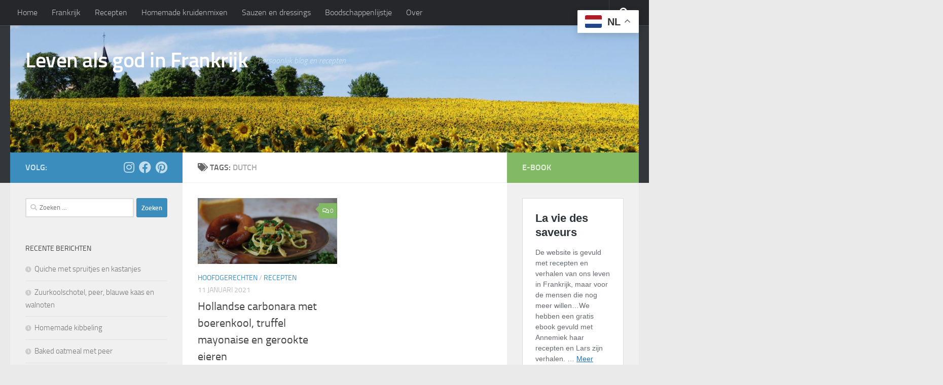

--- FILE ---
content_type: text/html; charset=UTF-8
request_url: https://levenalsgodinfrankrijk.eu/tag/dutch/
body_size: 23807
content:
<!DOCTYPE html>
<html class="no-js" lang="nl-NL">
<head>
  <meta charset="UTF-8">
  <meta name="viewport" content="width=device-width, initial-scale=1.0">
  <link rel="profile" href="https://gmpg.org/xfn/11" />
  <link rel="pingback" href="https://levenalsgodinfrankrijk.eu/xmlrpc.php">

  <meta name='robots' content='index, follow, max-image-preview:large, max-snippet:-1, max-video-preview:-1' />
<script>document.documentElement.className = document.documentElement.className.replace("no-js","js");</script>

	<!-- This site is optimized with the Yoast SEO plugin v26.8 - https://yoast.com/product/yoast-seo-wordpress/ -->
	<title>dutch Archieven - Leven als god in Frankrijk</title>
	<link rel="canonical" href="https://levenalsgodinfrankrijk.eu/tag/dutch/" />
	<meta property="og:locale" content="nl_NL" />
	<meta property="og:type" content="article" />
	<meta property="og:title" content="dutch Archieven - Leven als god in Frankrijk" />
	<meta property="og:url" content="https://levenalsgodinfrankrijk.eu/tag/dutch/" />
	<meta property="og:site_name" content="Leven als god in Frankrijk" />
	<meta name="twitter:card" content="summary_large_image" />
	<script type="application/ld+json" class="yoast-schema-graph">{"@context":"https://schema.org","@graph":[{"@type":"CollectionPage","@id":"https://levenalsgodinfrankrijk.eu/tag/dutch/","url":"https://levenalsgodinfrankrijk.eu/tag/dutch/","name":"dutch Archieven - Leven als god in Frankrijk","isPartOf":{"@id":"https://levenalsgodinfrankrijk.eu/#website"},"primaryImageOfPage":{"@id":"https://levenalsgodinfrankrijk.eu/tag/dutch/#primaryimage"},"image":{"@id":"https://levenalsgodinfrankrijk.eu/tag/dutch/#primaryimage"},"thumbnailUrl":"https://levenalsgodinfrankrijk.eu/wp-content/uploads/2021/01/Hollandse-carbonara-met-boerenkool-truffel-mayonaise-en-gerookte-eieren-scaled.jpg","breadcrumb":{"@id":"https://levenalsgodinfrankrijk.eu/tag/dutch/#breadcrumb"},"inLanguage":"nl-NL"},{"@type":"ImageObject","inLanguage":"nl-NL","@id":"https://levenalsgodinfrankrijk.eu/tag/dutch/#primaryimage","url":"https://levenalsgodinfrankrijk.eu/wp-content/uploads/2021/01/Hollandse-carbonara-met-boerenkool-truffel-mayonaise-en-gerookte-eieren-scaled.jpg","contentUrl":"https://levenalsgodinfrankrijk.eu/wp-content/uploads/2021/01/Hollandse-carbonara-met-boerenkool-truffel-mayonaise-en-gerookte-eieren-scaled.jpg","width":2560,"height":1696},{"@type":"BreadcrumbList","@id":"https://levenalsgodinfrankrijk.eu/tag/dutch/#breadcrumb","itemListElement":[{"@type":"ListItem","position":1,"name":"Home","item":"https://levenalsgodinfrankrijk.eu/"},{"@type":"ListItem","position":2,"name":"dutch"}]},{"@type":"WebSite","@id":"https://levenalsgodinfrankrijk.eu/#website","url":"https://levenalsgodinfrankrijk.eu/","name":"Leven als god in Frankrijk","description":"persoonlijk blog en recepten","publisher":{"@id":"https://levenalsgodinfrankrijk.eu/#/schema/person/9f8dbe3a3a4ebf5c9d66408aaee9f3b0"},"potentialAction":[{"@type":"SearchAction","target":{"@type":"EntryPoint","urlTemplate":"https://levenalsgodinfrankrijk.eu/?s={search_term_string}"},"query-input":{"@type":"PropertyValueSpecification","valueRequired":true,"valueName":"search_term_string"}}],"inLanguage":"nl-NL"},{"@type":["Person","Organization"],"@id":"https://levenalsgodinfrankrijk.eu/#/schema/person/9f8dbe3a3a4ebf5c9d66408aaee9f3b0","name":"Annemiek","image":{"@type":"ImageObject","inLanguage":"nl-NL","@id":"https://levenalsgodinfrankrijk.eu/#/schema/person/image/","url":"https://secure.gravatar.com/avatar/7bbf40325c5e0866e5d657babc2227254709a99e253aedd06ff7d48cbe82e067?s=96&d=mm&r=g","contentUrl":"https://secure.gravatar.com/avatar/7bbf40325c5e0866e5d657babc2227254709a99e253aedd06ff7d48cbe82e067?s=96&d=mm&r=g","caption":"Annemiek"},"logo":{"@id":"https://levenalsgodinfrankrijk.eu/#/schema/person/image/"},"sameAs":["https://www.instagram.com/levenalsgodinfrankrijk/"]}]}</script>
	<!-- / Yoast SEO plugin. -->


<link rel='dns-prefetch' href='//stats.wp.com' />
<link rel="alternate" type="application/rss+xml" title="Leven als god in Frankrijk &raquo; feed" href="https://levenalsgodinfrankrijk.eu/feed/" />
<link rel="alternate" type="application/rss+xml" title="Leven als god in Frankrijk &raquo; reacties feed" href="https://levenalsgodinfrankrijk.eu/comments/feed/" />
<link rel="alternate" type="application/rss+xml" title="Leven als god in Frankrijk &raquo; dutch tag feed" href="https://levenalsgodinfrankrijk.eu/tag/dutch/feed/" />
<script>(()=>{"use strict";const e=[400,500,600,700,800,900],t=e=>`wprm-min-${e}`,n=e=>`wprm-max-${e}`,s=new Set,o="ResizeObserver"in window,r=o?new ResizeObserver((e=>{for(const t of e)c(t.target)})):null,i=.5/(window.devicePixelRatio||1);function c(s){const o=s.getBoundingClientRect().width||0;for(let r=0;r<e.length;r++){const c=e[r],a=o<=c+i;o>c+i?s.classList.add(t(c)):s.classList.remove(t(c)),a?s.classList.add(n(c)):s.classList.remove(n(c))}}function a(e){s.has(e)||(s.add(e),r&&r.observe(e),c(e))}!function(e=document){e.querySelectorAll(".wprm-recipe").forEach(a)}();if(new MutationObserver((e=>{for(const t of e)for(const e of t.addedNodes)e instanceof Element&&(e.matches?.(".wprm-recipe")&&a(e),e.querySelectorAll?.(".wprm-recipe").forEach(a))})).observe(document.documentElement,{childList:!0,subtree:!0}),!o){let e=0;addEventListener("resize",(()=>{e&&cancelAnimationFrame(e),e=requestAnimationFrame((()=>s.forEach(c)))}),{passive:!0})}})();</script>		<!-- This site uses the Google Analytics by ExactMetrics plugin v8.11.1 - Using Analytics tracking - https://www.exactmetrics.com/ -->
							<script src="//www.googletagmanager.com/gtag/js?id=G-J7W0BTP935"  data-cfasync="false" data-wpfc-render="false" async></script>
			<script data-cfasync="false" data-wpfc-render="false">
				var em_version = '8.11.1';
				var em_track_user = true;
				var em_no_track_reason = '';
								var ExactMetricsDefaultLocations = {"page_location":"https:\/\/levenalsgodinfrankrijk.eu\/tag\/dutch\/"};
								if ( typeof ExactMetricsPrivacyGuardFilter === 'function' ) {
					var ExactMetricsLocations = (typeof ExactMetricsExcludeQuery === 'object') ? ExactMetricsPrivacyGuardFilter( ExactMetricsExcludeQuery ) : ExactMetricsPrivacyGuardFilter( ExactMetricsDefaultLocations );
				} else {
					var ExactMetricsLocations = (typeof ExactMetricsExcludeQuery === 'object') ? ExactMetricsExcludeQuery : ExactMetricsDefaultLocations;
				}

								var disableStrs = [
										'ga-disable-G-J7W0BTP935',
									];

				/* Function to detect opted out users */
				function __gtagTrackerIsOptedOut() {
					for (var index = 0; index < disableStrs.length; index++) {
						if (document.cookie.indexOf(disableStrs[index] + '=true') > -1) {
							return true;
						}
					}

					return false;
				}

				/* Disable tracking if the opt-out cookie exists. */
				if (__gtagTrackerIsOptedOut()) {
					for (var index = 0; index < disableStrs.length; index++) {
						window[disableStrs[index]] = true;
					}
				}

				/* Opt-out function */
				function __gtagTrackerOptout() {
					for (var index = 0; index < disableStrs.length; index++) {
						document.cookie = disableStrs[index] + '=true; expires=Thu, 31 Dec 2099 23:59:59 UTC; path=/';
						window[disableStrs[index]] = true;
					}
				}

				if ('undefined' === typeof gaOptout) {
					function gaOptout() {
						__gtagTrackerOptout();
					}
				}
								window.dataLayer = window.dataLayer || [];

				window.ExactMetricsDualTracker = {
					helpers: {},
					trackers: {},
				};
				if (em_track_user) {
					function __gtagDataLayer() {
						dataLayer.push(arguments);
					}

					function __gtagTracker(type, name, parameters) {
						if (!parameters) {
							parameters = {};
						}

						if (parameters.send_to) {
							__gtagDataLayer.apply(null, arguments);
							return;
						}

						if (type === 'event') {
														parameters.send_to = exactmetrics_frontend.v4_id;
							var hookName = name;
							if (typeof parameters['event_category'] !== 'undefined') {
								hookName = parameters['event_category'] + ':' + name;
							}

							if (typeof ExactMetricsDualTracker.trackers[hookName] !== 'undefined') {
								ExactMetricsDualTracker.trackers[hookName](parameters);
							} else {
								__gtagDataLayer('event', name, parameters);
							}
							
						} else {
							__gtagDataLayer.apply(null, arguments);
						}
					}

					__gtagTracker('js', new Date());
					__gtagTracker('set', {
						'developer_id.dNDMyYj': true,
											});
					if ( ExactMetricsLocations.page_location ) {
						__gtagTracker('set', ExactMetricsLocations);
					}
										__gtagTracker('config', 'G-J7W0BTP935', {"forceSSL":"true","link_attribution":"true"} );
										window.gtag = __gtagTracker;										(function () {
						/* https://developers.google.com/analytics/devguides/collection/analyticsjs/ */
						/* ga and __gaTracker compatibility shim. */
						var noopfn = function () {
							return null;
						};
						var newtracker = function () {
							return new Tracker();
						};
						var Tracker = function () {
							return null;
						};
						var p = Tracker.prototype;
						p.get = noopfn;
						p.set = noopfn;
						p.send = function () {
							var args = Array.prototype.slice.call(arguments);
							args.unshift('send');
							__gaTracker.apply(null, args);
						};
						var __gaTracker = function () {
							var len = arguments.length;
							if (len === 0) {
								return;
							}
							var f = arguments[len - 1];
							if (typeof f !== 'object' || f === null || typeof f.hitCallback !== 'function') {
								if ('send' === arguments[0]) {
									var hitConverted, hitObject = false, action;
									if ('event' === arguments[1]) {
										if ('undefined' !== typeof arguments[3]) {
											hitObject = {
												'eventAction': arguments[3],
												'eventCategory': arguments[2],
												'eventLabel': arguments[4],
												'value': arguments[5] ? arguments[5] : 1,
											}
										}
									}
									if ('pageview' === arguments[1]) {
										if ('undefined' !== typeof arguments[2]) {
											hitObject = {
												'eventAction': 'page_view',
												'page_path': arguments[2],
											}
										}
									}
									if (typeof arguments[2] === 'object') {
										hitObject = arguments[2];
									}
									if (typeof arguments[5] === 'object') {
										Object.assign(hitObject, arguments[5]);
									}
									if ('undefined' !== typeof arguments[1].hitType) {
										hitObject = arguments[1];
										if ('pageview' === hitObject.hitType) {
											hitObject.eventAction = 'page_view';
										}
									}
									if (hitObject) {
										action = 'timing' === arguments[1].hitType ? 'timing_complete' : hitObject.eventAction;
										hitConverted = mapArgs(hitObject);
										__gtagTracker('event', action, hitConverted);
									}
								}
								return;
							}

							function mapArgs(args) {
								var arg, hit = {};
								var gaMap = {
									'eventCategory': 'event_category',
									'eventAction': 'event_action',
									'eventLabel': 'event_label',
									'eventValue': 'event_value',
									'nonInteraction': 'non_interaction',
									'timingCategory': 'event_category',
									'timingVar': 'name',
									'timingValue': 'value',
									'timingLabel': 'event_label',
									'page': 'page_path',
									'location': 'page_location',
									'title': 'page_title',
									'referrer' : 'page_referrer',
								};
								for (arg in args) {
																		if (!(!args.hasOwnProperty(arg) || !gaMap.hasOwnProperty(arg))) {
										hit[gaMap[arg]] = args[arg];
									} else {
										hit[arg] = args[arg];
									}
								}
								return hit;
							}

							try {
								f.hitCallback();
							} catch (ex) {
							}
						};
						__gaTracker.create = newtracker;
						__gaTracker.getByName = newtracker;
						__gaTracker.getAll = function () {
							return [];
						};
						__gaTracker.remove = noopfn;
						__gaTracker.loaded = true;
						window['__gaTracker'] = __gaTracker;
					})();
									} else {
										console.log("");
					(function () {
						function __gtagTracker() {
							return null;
						}

						window['__gtagTracker'] = __gtagTracker;
						window['gtag'] = __gtagTracker;
					})();
									}
			</script>
							<!-- / Google Analytics by ExactMetrics -->
		<style id='wp-img-auto-sizes-contain-inline-css'>
img:is([sizes=auto i],[sizes^="auto," i]){contain-intrinsic-size:3000px 1500px}
/*# sourceURL=wp-img-auto-sizes-contain-inline-css */
</style>

<link rel='stylesheet' id='wprm-public-css' href='https://levenalsgodinfrankrijk.eu/wp-content/plugins/wp-recipe-maker/dist/public-modern.css?ver=10.3.2' media='all' />
<style id='wp-emoji-styles-inline-css'>

	img.wp-smiley, img.emoji {
		display: inline !important;
		border: none !important;
		box-shadow: none !important;
		height: 1em !important;
		width: 1em !important;
		margin: 0 0.07em !important;
		vertical-align: -0.1em !important;
		background: none !important;
		padding: 0 !important;
	}
/*# sourceURL=wp-emoji-styles-inline-css */
</style>
<link rel='stylesheet' id='wp-block-library-css' href='https://levenalsgodinfrankrijk.eu/wp-includes/css/dist/block-library/style.min.css?ver=6.9' media='all' />
<style id='wp-block-heading-inline-css'>
h1:where(.wp-block-heading).has-background,h2:where(.wp-block-heading).has-background,h3:where(.wp-block-heading).has-background,h4:where(.wp-block-heading).has-background,h5:where(.wp-block-heading).has-background,h6:where(.wp-block-heading).has-background{padding:1.25em 2.375em}h1.has-text-align-left[style*=writing-mode]:where([style*=vertical-lr]),h1.has-text-align-right[style*=writing-mode]:where([style*=vertical-rl]),h2.has-text-align-left[style*=writing-mode]:where([style*=vertical-lr]),h2.has-text-align-right[style*=writing-mode]:where([style*=vertical-rl]),h3.has-text-align-left[style*=writing-mode]:where([style*=vertical-lr]),h3.has-text-align-right[style*=writing-mode]:where([style*=vertical-rl]),h4.has-text-align-left[style*=writing-mode]:where([style*=vertical-lr]),h4.has-text-align-right[style*=writing-mode]:where([style*=vertical-rl]),h5.has-text-align-left[style*=writing-mode]:where([style*=vertical-lr]),h5.has-text-align-right[style*=writing-mode]:where([style*=vertical-rl]),h6.has-text-align-left[style*=writing-mode]:where([style*=vertical-lr]),h6.has-text-align-right[style*=writing-mode]:where([style*=vertical-rl]){rotate:180deg}
/*# sourceURL=https://levenalsgodinfrankrijk.eu/wp-includes/blocks/heading/style.min.css */
</style>
<style id='wp-block-image-inline-css'>
.wp-block-image>a,.wp-block-image>figure>a{display:inline-block}.wp-block-image img{box-sizing:border-box;height:auto;max-width:100%;vertical-align:bottom}@media not (prefers-reduced-motion){.wp-block-image img.hide{visibility:hidden}.wp-block-image img.show{animation:show-content-image .4s}}.wp-block-image[style*=border-radius] img,.wp-block-image[style*=border-radius]>a{border-radius:inherit}.wp-block-image.has-custom-border img{box-sizing:border-box}.wp-block-image.aligncenter{text-align:center}.wp-block-image.alignfull>a,.wp-block-image.alignwide>a{width:100%}.wp-block-image.alignfull img,.wp-block-image.alignwide img{height:auto;width:100%}.wp-block-image .aligncenter,.wp-block-image .alignleft,.wp-block-image .alignright,.wp-block-image.aligncenter,.wp-block-image.alignleft,.wp-block-image.alignright{display:table}.wp-block-image .aligncenter>figcaption,.wp-block-image .alignleft>figcaption,.wp-block-image .alignright>figcaption,.wp-block-image.aligncenter>figcaption,.wp-block-image.alignleft>figcaption,.wp-block-image.alignright>figcaption{caption-side:bottom;display:table-caption}.wp-block-image .alignleft{float:left;margin:.5em 1em .5em 0}.wp-block-image .alignright{float:right;margin:.5em 0 .5em 1em}.wp-block-image .aligncenter{margin-left:auto;margin-right:auto}.wp-block-image :where(figcaption){margin-bottom:1em;margin-top:.5em}.wp-block-image.is-style-circle-mask img{border-radius:9999px}@supports ((-webkit-mask-image:none) or (mask-image:none)) or (-webkit-mask-image:none){.wp-block-image.is-style-circle-mask img{border-radius:0;-webkit-mask-image:url('data:image/svg+xml;utf8,<svg viewBox="0 0 100 100" xmlns="http://www.w3.org/2000/svg"><circle cx="50" cy="50" r="50"/></svg>');mask-image:url('data:image/svg+xml;utf8,<svg viewBox="0 0 100 100" xmlns="http://www.w3.org/2000/svg"><circle cx="50" cy="50" r="50"/></svg>');mask-mode:alpha;-webkit-mask-position:center;mask-position:center;-webkit-mask-repeat:no-repeat;mask-repeat:no-repeat;-webkit-mask-size:contain;mask-size:contain}}:root :where(.wp-block-image.is-style-rounded img,.wp-block-image .is-style-rounded img){border-radius:9999px}.wp-block-image figure{margin:0}.wp-lightbox-container{display:flex;flex-direction:column;position:relative}.wp-lightbox-container img{cursor:zoom-in}.wp-lightbox-container img:hover+button{opacity:1}.wp-lightbox-container button{align-items:center;backdrop-filter:blur(16px) saturate(180%);background-color:#5a5a5a40;border:none;border-radius:4px;cursor:zoom-in;display:flex;height:20px;justify-content:center;opacity:0;padding:0;position:absolute;right:16px;text-align:center;top:16px;width:20px;z-index:100}@media not (prefers-reduced-motion){.wp-lightbox-container button{transition:opacity .2s ease}}.wp-lightbox-container button:focus-visible{outline:3px auto #5a5a5a40;outline:3px auto -webkit-focus-ring-color;outline-offset:3px}.wp-lightbox-container button:hover{cursor:pointer;opacity:1}.wp-lightbox-container button:focus{opacity:1}.wp-lightbox-container button:focus,.wp-lightbox-container button:hover,.wp-lightbox-container button:not(:hover):not(:active):not(.has-background){background-color:#5a5a5a40;border:none}.wp-lightbox-overlay{box-sizing:border-box;cursor:zoom-out;height:100vh;left:0;overflow:hidden;position:fixed;top:0;visibility:hidden;width:100%;z-index:100000}.wp-lightbox-overlay .close-button{align-items:center;cursor:pointer;display:flex;justify-content:center;min-height:40px;min-width:40px;padding:0;position:absolute;right:calc(env(safe-area-inset-right) + 16px);top:calc(env(safe-area-inset-top) + 16px);z-index:5000000}.wp-lightbox-overlay .close-button:focus,.wp-lightbox-overlay .close-button:hover,.wp-lightbox-overlay .close-button:not(:hover):not(:active):not(.has-background){background:none;border:none}.wp-lightbox-overlay .lightbox-image-container{height:var(--wp--lightbox-container-height);left:50%;overflow:hidden;position:absolute;top:50%;transform:translate(-50%,-50%);transform-origin:top left;width:var(--wp--lightbox-container-width);z-index:9999999999}.wp-lightbox-overlay .wp-block-image{align-items:center;box-sizing:border-box;display:flex;height:100%;justify-content:center;margin:0;position:relative;transform-origin:0 0;width:100%;z-index:3000000}.wp-lightbox-overlay .wp-block-image img{height:var(--wp--lightbox-image-height);min-height:var(--wp--lightbox-image-height);min-width:var(--wp--lightbox-image-width);width:var(--wp--lightbox-image-width)}.wp-lightbox-overlay .wp-block-image figcaption{display:none}.wp-lightbox-overlay button{background:none;border:none}.wp-lightbox-overlay .scrim{background-color:#fff;height:100%;opacity:.9;position:absolute;width:100%;z-index:2000000}.wp-lightbox-overlay.active{visibility:visible}@media not (prefers-reduced-motion){.wp-lightbox-overlay.active{animation:turn-on-visibility .25s both}.wp-lightbox-overlay.active img{animation:turn-on-visibility .35s both}.wp-lightbox-overlay.show-closing-animation:not(.active){animation:turn-off-visibility .35s both}.wp-lightbox-overlay.show-closing-animation:not(.active) img{animation:turn-off-visibility .25s both}.wp-lightbox-overlay.zoom.active{animation:none;opacity:1;visibility:visible}.wp-lightbox-overlay.zoom.active .lightbox-image-container{animation:lightbox-zoom-in .4s}.wp-lightbox-overlay.zoom.active .lightbox-image-container img{animation:none}.wp-lightbox-overlay.zoom.active .scrim{animation:turn-on-visibility .4s forwards}.wp-lightbox-overlay.zoom.show-closing-animation:not(.active){animation:none}.wp-lightbox-overlay.zoom.show-closing-animation:not(.active) .lightbox-image-container{animation:lightbox-zoom-out .4s}.wp-lightbox-overlay.zoom.show-closing-animation:not(.active) .lightbox-image-container img{animation:none}.wp-lightbox-overlay.zoom.show-closing-animation:not(.active) .scrim{animation:turn-off-visibility .4s forwards}}@keyframes show-content-image{0%{visibility:hidden}99%{visibility:hidden}to{visibility:visible}}@keyframes turn-on-visibility{0%{opacity:0}to{opacity:1}}@keyframes turn-off-visibility{0%{opacity:1;visibility:visible}99%{opacity:0;visibility:visible}to{opacity:0;visibility:hidden}}@keyframes lightbox-zoom-in{0%{transform:translate(calc((-100vw + var(--wp--lightbox-scrollbar-width))/2 + var(--wp--lightbox-initial-left-position)),calc(-50vh + var(--wp--lightbox-initial-top-position))) scale(var(--wp--lightbox-scale))}to{transform:translate(-50%,-50%) scale(1)}}@keyframes lightbox-zoom-out{0%{transform:translate(-50%,-50%) scale(1);visibility:visible}99%{visibility:visible}to{transform:translate(calc((-100vw + var(--wp--lightbox-scrollbar-width))/2 + var(--wp--lightbox-initial-left-position)),calc(-50vh + var(--wp--lightbox-initial-top-position))) scale(var(--wp--lightbox-scale));visibility:hidden}}
/*# sourceURL=https://levenalsgodinfrankrijk.eu/wp-includes/blocks/image/style.min.css */
</style>
<style id='wp-block-list-inline-css'>
ol,ul{box-sizing:border-box}:root :where(.wp-block-list.has-background){padding:1.25em 2.375em}
/*# sourceURL=https://levenalsgodinfrankrijk.eu/wp-includes/blocks/list/style.min.css */
</style>
<style id='wp-block-embed-inline-css'>
.wp-block-embed.alignleft,.wp-block-embed.alignright,.wp-block[data-align=left]>[data-type="core/embed"],.wp-block[data-align=right]>[data-type="core/embed"]{max-width:360px;width:100%}.wp-block-embed.alignleft .wp-block-embed__wrapper,.wp-block-embed.alignright .wp-block-embed__wrapper,.wp-block[data-align=left]>[data-type="core/embed"] .wp-block-embed__wrapper,.wp-block[data-align=right]>[data-type="core/embed"] .wp-block-embed__wrapper{min-width:280px}.wp-block-cover .wp-block-embed{min-height:240px;min-width:320px}.wp-block-embed{overflow-wrap:break-word}.wp-block-embed :where(figcaption){margin-bottom:1em;margin-top:.5em}.wp-block-embed iframe{max-width:100%}.wp-block-embed__wrapper{position:relative}.wp-embed-responsive .wp-has-aspect-ratio .wp-block-embed__wrapper:before{content:"";display:block;padding-top:50%}.wp-embed-responsive .wp-has-aspect-ratio iframe{bottom:0;height:100%;left:0;position:absolute;right:0;top:0;width:100%}.wp-embed-responsive .wp-embed-aspect-21-9 .wp-block-embed__wrapper:before{padding-top:42.85%}.wp-embed-responsive .wp-embed-aspect-18-9 .wp-block-embed__wrapper:before{padding-top:50%}.wp-embed-responsive .wp-embed-aspect-16-9 .wp-block-embed__wrapper:before{padding-top:56.25%}.wp-embed-responsive .wp-embed-aspect-4-3 .wp-block-embed__wrapper:before{padding-top:75%}.wp-embed-responsive .wp-embed-aspect-1-1 .wp-block-embed__wrapper:before{padding-top:100%}.wp-embed-responsive .wp-embed-aspect-9-16 .wp-block-embed__wrapper:before{padding-top:177.77%}.wp-embed-responsive .wp-embed-aspect-1-2 .wp-block-embed__wrapper:before{padding-top:200%}
/*# sourceURL=https://levenalsgodinfrankrijk.eu/wp-includes/blocks/embed/style.min.css */
</style>
<style id='wp-block-paragraph-inline-css'>
.is-small-text{font-size:.875em}.is-regular-text{font-size:1em}.is-large-text{font-size:2.25em}.is-larger-text{font-size:3em}.has-drop-cap:not(:focus):first-letter{float:left;font-size:8.4em;font-style:normal;font-weight:100;line-height:.68;margin:.05em .1em 0 0;text-transform:uppercase}body.rtl .has-drop-cap:not(:focus):first-letter{float:none;margin-left:.1em}p.has-drop-cap.has-background{overflow:hidden}:root :where(p.has-background){padding:1.25em 2.375em}:where(p.has-text-color:not(.has-link-color)) a{color:inherit}p.has-text-align-left[style*="writing-mode:vertical-lr"],p.has-text-align-right[style*="writing-mode:vertical-rl"]{rotate:180deg}
/*# sourceURL=https://levenalsgodinfrankrijk.eu/wp-includes/blocks/paragraph/style.min.css */
</style>
<style id='global-styles-inline-css'>
:root{--wp--preset--aspect-ratio--square: 1;--wp--preset--aspect-ratio--4-3: 4/3;--wp--preset--aspect-ratio--3-4: 3/4;--wp--preset--aspect-ratio--3-2: 3/2;--wp--preset--aspect-ratio--2-3: 2/3;--wp--preset--aspect-ratio--16-9: 16/9;--wp--preset--aspect-ratio--9-16: 9/16;--wp--preset--color--black: #000000;--wp--preset--color--cyan-bluish-gray: #abb8c3;--wp--preset--color--white: #ffffff;--wp--preset--color--pale-pink: #f78da7;--wp--preset--color--vivid-red: #cf2e2e;--wp--preset--color--luminous-vivid-orange: #ff6900;--wp--preset--color--luminous-vivid-amber: #fcb900;--wp--preset--color--light-green-cyan: #7bdcb5;--wp--preset--color--vivid-green-cyan: #00d084;--wp--preset--color--pale-cyan-blue: #8ed1fc;--wp--preset--color--vivid-cyan-blue: #0693e3;--wp--preset--color--vivid-purple: #9b51e0;--wp--preset--gradient--vivid-cyan-blue-to-vivid-purple: linear-gradient(135deg,rgb(6,147,227) 0%,rgb(155,81,224) 100%);--wp--preset--gradient--light-green-cyan-to-vivid-green-cyan: linear-gradient(135deg,rgb(122,220,180) 0%,rgb(0,208,130) 100%);--wp--preset--gradient--luminous-vivid-amber-to-luminous-vivid-orange: linear-gradient(135deg,rgb(252,185,0) 0%,rgb(255,105,0) 100%);--wp--preset--gradient--luminous-vivid-orange-to-vivid-red: linear-gradient(135deg,rgb(255,105,0) 0%,rgb(207,46,46) 100%);--wp--preset--gradient--very-light-gray-to-cyan-bluish-gray: linear-gradient(135deg,rgb(238,238,238) 0%,rgb(169,184,195) 100%);--wp--preset--gradient--cool-to-warm-spectrum: linear-gradient(135deg,rgb(74,234,220) 0%,rgb(151,120,209) 20%,rgb(207,42,186) 40%,rgb(238,44,130) 60%,rgb(251,105,98) 80%,rgb(254,248,76) 100%);--wp--preset--gradient--blush-light-purple: linear-gradient(135deg,rgb(255,206,236) 0%,rgb(152,150,240) 100%);--wp--preset--gradient--blush-bordeaux: linear-gradient(135deg,rgb(254,205,165) 0%,rgb(254,45,45) 50%,rgb(107,0,62) 100%);--wp--preset--gradient--luminous-dusk: linear-gradient(135deg,rgb(255,203,112) 0%,rgb(199,81,192) 50%,rgb(65,88,208) 100%);--wp--preset--gradient--pale-ocean: linear-gradient(135deg,rgb(255,245,203) 0%,rgb(182,227,212) 50%,rgb(51,167,181) 100%);--wp--preset--gradient--electric-grass: linear-gradient(135deg,rgb(202,248,128) 0%,rgb(113,206,126) 100%);--wp--preset--gradient--midnight: linear-gradient(135deg,rgb(2,3,129) 0%,rgb(40,116,252) 100%);--wp--preset--font-size--small: 13px;--wp--preset--font-size--medium: 20px;--wp--preset--font-size--large: 36px;--wp--preset--font-size--x-large: 42px;--wp--preset--spacing--20: 0.44rem;--wp--preset--spacing--30: 0.67rem;--wp--preset--spacing--40: 1rem;--wp--preset--spacing--50: 1.5rem;--wp--preset--spacing--60: 2.25rem;--wp--preset--spacing--70: 3.38rem;--wp--preset--spacing--80: 5.06rem;--wp--preset--shadow--natural: 6px 6px 9px rgba(0, 0, 0, 0.2);--wp--preset--shadow--deep: 12px 12px 50px rgba(0, 0, 0, 0.4);--wp--preset--shadow--sharp: 6px 6px 0px rgba(0, 0, 0, 0.2);--wp--preset--shadow--outlined: 6px 6px 0px -3px rgb(255, 255, 255), 6px 6px rgb(0, 0, 0);--wp--preset--shadow--crisp: 6px 6px 0px rgb(0, 0, 0);}:where(.is-layout-flex){gap: 0.5em;}:where(.is-layout-grid){gap: 0.5em;}body .is-layout-flex{display: flex;}.is-layout-flex{flex-wrap: wrap;align-items: center;}.is-layout-flex > :is(*, div){margin: 0;}body .is-layout-grid{display: grid;}.is-layout-grid > :is(*, div){margin: 0;}:where(.wp-block-columns.is-layout-flex){gap: 2em;}:where(.wp-block-columns.is-layout-grid){gap: 2em;}:where(.wp-block-post-template.is-layout-flex){gap: 1.25em;}:where(.wp-block-post-template.is-layout-grid){gap: 1.25em;}.has-black-color{color: var(--wp--preset--color--black) !important;}.has-cyan-bluish-gray-color{color: var(--wp--preset--color--cyan-bluish-gray) !important;}.has-white-color{color: var(--wp--preset--color--white) !important;}.has-pale-pink-color{color: var(--wp--preset--color--pale-pink) !important;}.has-vivid-red-color{color: var(--wp--preset--color--vivid-red) !important;}.has-luminous-vivid-orange-color{color: var(--wp--preset--color--luminous-vivid-orange) !important;}.has-luminous-vivid-amber-color{color: var(--wp--preset--color--luminous-vivid-amber) !important;}.has-light-green-cyan-color{color: var(--wp--preset--color--light-green-cyan) !important;}.has-vivid-green-cyan-color{color: var(--wp--preset--color--vivid-green-cyan) !important;}.has-pale-cyan-blue-color{color: var(--wp--preset--color--pale-cyan-blue) !important;}.has-vivid-cyan-blue-color{color: var(--wp--preset--color--vivid-cyan-blue) !important;}.has-vivid-purple-color{color: var(--wp--preset--color--vivid-purple) !important;}.has-black-background-color{background-color: var(--wp--preset--color--black) !important;}.has-cyan-bluish-gray-background-color{background-color: var(--wp--preset--color--cyan-bluish-gray) !important;}.has-white-background-color{background-color: var(--wp--preset--color--white) !important;}.has-pale-pink-background-color{background-color: var(--wp--preset--color--pale-pink) !important;}.has-vivid-red-background-color{background-color: var(--wp--preset--color--vivid-red) !important;}.has-luminous-vivid-orange-background-color{background-color: var(--wp--preset--color--luminous-vivid-orange) !important;}.has-luminous-vivid-amber-background-color{background-color: var(--wp--preset--color--luminous-vivid-amber) !important;}.has-light-green-cyan-background-color{background-color: var(--wp--preset--color--light-green-cyan) !important;}.has-vivid-green-cyan-background-color{background-color: var(--wp--preset--color--vivid-green-cyan) !important;}.has-pale-cyan-blue-background-color{background-color: var(--wp--preset--color--pale-cyan-blue) !important;}.has-vivid-cyan-blue-background-color{background-color: var(--wp--preset--color--vivid-cyan-blue) !important;}.has-vivid-purple-background-color{background-color: var(--wp--preset--color--vivid-purple) !important;}.has-black-border-color{border-color: var(--wp--preset--color--black) !important;}.has-cyan-bluish-gray-border-color{border-color: var(--wp--preset--color--cyan-bluish-gray) !important;}.has-white-border-color{border-color: var(--wp--preset--color--white) !important;}.has-pale-pink-border-color{border-color: var(--wp--preset--color--pale-pink) !important;}.has-vivid-red-border-color{border-color: var(--wp--preset--color--vivid-red) !important;}.has-luminous-vivid-orange-border-color{border-color: var(--wp--preset--color--luminous-vivid-orange) !important;}.has-luminous-vivid-amber-border-color{border-color: var(--wp--preset--color--luminous-vivid-amber) !important;}.has-light-green-cyan-border-color{border-color: var(--wp--preset--color--light-green-cyan) !important;}.has-vivid-green-cyan-border-color{border-color: var(--wp--preset--color--vivid-green-cyan) !important;}.has-pale-cyan-blue-border-color{border-color: var(--wp--preset--color--pale-cyan-blue) !important;}.has-vivid-cyan-blue-border-color{border-color: var(--wp--preset--color--vivid-cyan-blue) !important;}.has-vivid-purple-border-color{border-color: var(--wp--preset--color--vivid-purple) !important;}.has-vivid-cyan-blue-to-vivid-purple-gradient-background{background: var(--wp--preset--gradient--vivid-cyan-blue-to-vivid-purple) !important;}.has-light-green-cyan-to-vivid-green-cyan-gradient-background{background: var(--wp--preset--gradient--light-green-cyan-to-vivid-green-cyan) !important;}.has-luminous-vivid-amber-to-luminous-vivid-orange-gradient-background{background: var(--wp--preset--gradient--luminous-vivid-amber-to-luminous-vivid-orange) !important;}.has-luminous-vivid-orange-to-vivid-red-gradient-background{background: var(--wp--preset--gradient--luminous-vivid-orange-to-vivid-red) !important;}.has-very-light-gray-to-cyan-bluish-gray-gradient-background{background: var(--wp--preset--gradient--very-light-gray-to-cyan-bluish-gray) !important;}.has-cool-to-warm-spectrum-gradient-background{background: var(--wp--preset--gradient--cool-to-warm-spectrum) !important;}.has-blush-light-purple-gradient-background{background: var(--wp--preset--gradient--blush-light-purple) !important;}.has-blush-bordeaux-gradient-background{background: var(--wp--preset--gradient--blush-bordeaux) !important;}.has-luminous-dusk-gradient-background{background: var(--wp--preset--gradient--luminous-dusk) !important;}.has-pale-ocean-gradient-background{background: var(--wp--preset--gradient--pale-ocean) !important;}.has-electric-grass-gradient-background{background: var(--wp--preset--gradient--electric-grass) !important;}.has-midnight-gradient-background{background: var(--wp--preset--gradient--midnight) !important;}.has-small-font-size{font-size: var(--wp--preset--font-size--small) !important;}.has-medium-font-size{font-size: var(--wp--preset--font-size--medium) !important;}.has-large-font-size{font-size: var(--wp--preset--font-size--large) !important;}.has-x-large-font-size{font-size: var(--wp--preset--font-size--x-large) !important;}
/*# sourceURL=global-styles-inline-css */
</style>

<style id='classic-theme-styles-inline-css'>
/*! This file is auto-generated */
.wp-block-button__link{color:#fff;background-color:#32373c;border-radius:9999px;box-shadow:none;text-decoration:none;padding:calc(.667em + 2px) calc(1.333em + 2px);font-size:1.125em}.wp-block-file__button{background:#32373c;color:#fff;text-decoration:none}
/*# sourceURL=/wp-includes/css/classic-themes.min.css */
</style>
<link rel='stylesheet' id='hueman-main-style-css' href='https://levenalsgodinfrankrijk.eu/wp-content/themes/hueman/assets/front/css/main.min.css?ver=3.7.27' media='all' />
<style id='hueman-main-style-inline-css'>
body { font-size:1.00rem; }@media only screen and (min-width: 720px) {
        .nav > li { font-size:1.00rem; }
      }::selection { background-color: #3b8dbd; }
::-moz-selection { background-color: #3b8dbd; }a,a>span.hu-external::after,.themeform label .required,#flexslider-featured .flex-direction-nav .flex-next:hover,#flexslider-featured .flex-direction-nav .flex-prev:hover,.post-hover:hover .post-title a,.post-title a:hover,.sidebar.s1 .post-nav li a:hover i,.content .post-nav li a:hover i,.post-related a:hover,.sidebar.s1 .widget_rss ul li a,#footer .widget_rss ul li a,.sidebar.s1 .widget_calendar a,#footer .widget_calendar a,.sidebar.s1 .alx-tab .tab-item-category a,.sidebar.s1 .alx-posts .post-item-category a,.sidebar.s1 .alx-tab li:hover .tab-item-title a,.sidebar.s1 .alx-tab li:hover .tab-item-comment a,.sidebar.s1 .alx-posts li:hover .post-item-title a,#footer .alx-tab .tab-item-category a,#footer .alx-posts .post-item-category a,#footer .alx-tab li:hover .tab-item-title a,#footer .alx-tab li:hover .tab-item-comment a,#footer .alx-posts li:hover .post-item-title a,.comment-tabs li.active a,.comment-awaiting-moderation,.child-menu a:hover,.child-menu .current_page_item > a,.wp-pagenavi a{ color: #3b8dbd; }input[type="submit"],.themeform button[type="submit"],.sidebar.s1 .sidebar-top,.sidebar.s1 .sidebar-toggle,#flexslider-featured .flex-control-nav li a.flex-active,.post-tags a:hover,.sidebar.s1 .widget_calendar caption,#footer .widget_calendar caption,.author-bio .bio-avatar:after,.commentlist li.bypostauthor > .comment-body:after,.commentlist li.comment-author-admin > .comment-body:after{ background-color: #3b8dbd; }.post-format .format-container { border-color: #3b8dbd; }.sidebar.s1 .alx-tabs-nav li.active a,#footer .alx-tabs-nav li.active a,.comment-tabs li.active a,.wp-pagenavi a:hover,.wp-pagenavi a:active,.wp-pagenavi span.current{ border-bottom-color: #3b8dbd!important; }.sidebar.s2 .post-nav li a:hover i,
.sidebar.s2 .widget_rss ul li a,
.sidebar.s2 .widget_calendar a,
.sidebar.s2 .alx-tab .tab-item-category a,
.sidebar.s2 .alx-posts .post-item-category a,
.sidebar.s2 .alx-tab li:hover .tab-item-title a,
.sidebar.s2 .alx-tab li:hover .tab-item-comment a,
.sidebar.s2 .alx-posts li:hover .post-item-title a { color: #82b965; }
.sidebar.s2 .sidebar-top,.sidebar.s2 .sidebar-toggle,.post-comments,.jp-play-bar,.jp-volume-bar-value,.sidebar.s2 .widget_calendar caption{ background-color: #82b965; }.sidebar.s2 .alx-tabs-nav li.active a { border-bottom-color: #82b965; }
.post-comments::before { border-right-color: #82b965; }
      .search-expand,
              #nav-topbar.nav-container { background-color: #26272b}@media only screen and (min-width: 720px) {
                #nav-topbar .nav ul { background-color: #26272b; }
              }.is-scrolled #header .nav-container.desktop-sticky,
              .is-scrolled #header .search-expand { background-color: #26272b; background-color: rgba(38,39,43,0.90) }.is-scrolled .topbar-transparent #nav-topbar.desktop-sticky .nav ul { background-color: #26272b; background-color: rgba(38,39,43,0.95) }#header { background-color: #33363b; }
@media only screen and (min-width: 720px) {
  #nav-header .nav ul { background-color: #33363b; }
}
        #header #nav-mobile { background-color: #33363b; }.is-scrolled #header #nav-mobile { background-color: #33363b; background-color: rgba(51,54,59,0.90) }#nav-header.nav-container, #main-header-search .search-expand { background-color: #33363b; }
@media only screen and (min-width: 720px) {
  #nav-header .nav ul { background-color: #33363b; }
}
        body { background-color: #eaeaea; }
/*# sourceURL=hueman-main-style-inline-css */
</style>
<link rel='stylesheet' id='hueman-font-awesome-css' href='https://levenalsgodinfrankrijk.eu/wp-content/themes/hueman/assets/front/css/font-awesome.min.css?ver=3.7.27' media='all' />
<script src="https://levenalsgodinfrankrijk.eu/wp-content/plugins/google-analytics-dashboard-for-wp/assets/js/frontend-gtag.min.js?ver=8.11.1" id="exactmetrics-frontend-script-js" async data-wp-strategy="async"></script>
<script data-cfasync="false" data-wpfc-render="false" id='exactmetrics-frontend-script-js-extra'>var exactmetrics_frontend = {"js_events_tracking":"true","download_extensions":"doc,pdf,ppt,zip,xls,docx,pptx,xlsx","inbound_paths":"[]","home_url":"https:\/\/levenalsgodinfrankrijk.eu","hash_tracking":"false","v4_id":"G-J7W0BTP935"};</script>
<script id="nb-jquery" src="https://levenalsgodinfrankrijk.eu/wp-includes/js/jquery/jquery.min.js?ver=3.7.1" id="jquery-core-js"></script>
<script src="https://levenalsgodinfrankrijk.eu/wp-includes/js/jquery/jquery-migrate.min.js?ver=3.4.1" id="jquery-migrate-js"></script>
<link rel="https://api.w.org/" href="https://levenalsgodinfrankrijk.eu/wp-json/" /><link rel="alternate" title="JSON" type="application/json" href="https://levenalsgodinfrankrijk.eu/wp-json/wp/v2/tags/1989" /><link rel="EditURI" type="application/rsd+xml" title="RSD" href="https://levenalsgodinfrankrijk.eu/xmlrpc.php?rsd" />
<meta name="generator" content="WordPress 6.9" />
<style type="text/css"> .tippy-box[data-theme~="wprm"] { background-color: #333333; color: #FFFFFF; } .tippy-box[data-theme~="wprm"][data-placement^="top"] > .tippy-arrow::before { border-top-color: #333333; } .tippy-box[data-theme~="wprm"][data-placement^="bottom"] > .tippy-arrow::before { border-bottom-color: #333333; } .tippy-box[data-theme~="wprm"][data-placement^="left"] > .tippy-arrow::before { border-left-color: #333333; } .tippy-box[data-theme~="wprm"][data-placement^="right"] > .tippy-arrow::before { border-right-color: #333333; } .tippy-box[data-theme~="wprm"] a { color: #FFFFFF; } .wprm-comment-rating svg { width: 18px !important; height: 18px !important; } img.wprm-comment-rating { width: 90px !important; height: 18px !important; } body { --comment-rating-star-color: #343434; } body { --wprm-popup-font-size: 16px; } body { --wprm-popup-background: #ffffff; } body { --wprm-popup-title: #000000; } body { --wprm-popup-content: #444444; } body { --wprm-popup-button-background: #444444; } body { --wprm-popup-button-text: #ffffff; } body { --wprm-popup-accent: #747B2D; }</style><style type="text/css">.wprm-glossary-term {color: #5A822B;text-decoration: underline;cursor: help;}</style><style type="text/css">.wprm-recipe-template-snippet-basic-buttons {
    font-family: inherit; /* wprm_font_family type=font */
    font-size: 0.9em; /* wprm_font_size type=font_size */
    text-align: center; /* wprm_text_align type=align */
    margin-top: 0px; /* wprm_margin_top type=size */
    margin-bottom: 10px; /* wprm_margin_bottom type=size */
}
.wprm-recipe-template-snippet-basic-buttons a  {
    margin: 5px; /* wprm_margin_button type=size */
    margin: 5px; /* wprm_margin_button type=size */
}

.wprm-recipe-template-snippet-basic-buttons a:first-child {
    margin-left: 0;
}
.wprm-recipe-template-snippet-basic-buttons a:last-child {
    margin-right: 0;
}.wprm-recipe-template-chic-nl {
    margin: 20px auto;
    background-color: #ffffff; /*wprm_background type=color*/
    font-family: -apple-system, BlinkMacSystemFont, "Segoe UI", Roboto, Oxygen-Sans, Ubuntu, Cantarell, "Helvetica Neue", sans-serif; /*wprm_main_font_family type=font*/
    font-size: 1em; /*wprm_main_font_size type=font_size*/
    line-height: 1.5em !important; /*wprm_main_line_height type=font_size*/
    color: #333333; /*wprm_main_text type=color*/
    max-width: 950px; /*wprm_max_width type=size*/
}
.wprm-recipe-template-chic-nl a {
    color: #5A822B; /*wprm_link type=color*/
}
.wprm-recipe-template-chic-nl p, .wprm-recipe-template-chic-nl li {
    font-family: -apple-system, BlinkMacSystemFont, "Segoe UI", Roboto, Oxygen-Sans, Ubuntu, Cantarell, "Helvetica Neue", sans-serif; /*wprm_main_font_family type=font*/
    font-size: 1em !important;
    line-height: 1.5em !important; /*wprm_main_line_height type=font_size*/
}
.wprm-recipe-template-chic-nl li {
    margin: 0 0 0 32px !important;
    padding: 0 !important;
}
.rtl .wprm-recipe-template-chic-nl li {
    margin: 0 32px 0 0 !important;
}
.wprm-recipe-template-chic-nl ol, .wprm-recipe-template-chic-nl ul {
    margin: 0 !important;
    padding: 0 !important;
}
.wprm-recipe-template-chic-nl br {
    display: none;
}
.wprm-recipe-template-chic-nl .wprm-recipe-name,
.wprm-recipe-template-chic-nl .wprm-recipe-header {
    font-family: -apple-system, BlinkMacSystemFont, "Segoe UI", Roboto, Oxygen-Sans, Ubuntu, Cantarell, "Helvetica Neue", sans-serif; /*wprm_header_font_family type=font*/
    color: #212121; /*wprm_header_text type=color*/
    line-height: 1.3em; /*wprm_header_line_height type=font_size*/
}
.wprm-recipe-template-chic-nl h1,
.wprm-recipe-template-chic-nl h2,
.wprm-recipe-template-chic-nl h3,
.wprm-recipe-template-chic-nl h4,
.wprm-recipe-template-chic-nl h5,
.wprm-recipe-template-chic-nl h6 {
    font-family: -apple-system, BlinkMacSystemFont, "Segoe UI", Roboto, Oxygen-Sans, Ubuntu, Cantarell, "Helvetica Neue", sans-serif; /*wprm_header_font_family type=font*/
    color: #212121; /*wprm_header_text type=color*/
    line-height: 1.3em; /*wprm_header_line_height type=font_size*/
    margin: 0 !important;
    padding: 0 !important;
}
.wprm-recipe-template-chic-nl .wprm-recipe-header {
    margin-top: 1.2em !important;
}
.wprm-recipe-template-chic-nl h1 {
    font-size: 2em; /*wprm_h1_size type=font_size*/
}
.wprm-recipe-template-chic-nl h2 {
    font-size: 1.8em; /*wprm_h2_size type=font_size*/
}
.wprm-recipe-template-chic-nl h3 {
    font-size: 1.2em; /*wprm_h3_size type=font_size*/
}
.wprm-recipe-template-chic-nl h4 {
    font-size: 1em; /*wprm_h4_size type=font_size*/
}
.wprm-recipe-template-chic-nl h5 {
    font-size: 1em; /*wprm_h5_size type=font_size*/
}
.wprm-recipe-template-chic-nl h6 {
    font-size: 1em; /*wprm_h6_size type=font_size*/
}.wprm-recipe-template-chic-nl {
    font-size: 1em; /*wprm_main_font_size type=font_size*/
	border-style: solid; /*wprm_border_style type=border*/
	border-width: 1px; /*wprm_border_width type=size*/
	border-color: #E0E0E0; /*wprm_border type=color*/
    padding: 10px;
    background-color: #ffffff; /*wprm_background type=color*/
    max-width: 950px; /*wprm_max_width type=size*/
}
.wprm-recipe-template-chic-nl a {
    color: #5A822B; /*wprm_link type=color*/
}
.wprm-recipe-template-chic-nl .wprm-recipe-name {
    line-height: 1.3em;
    font-weight: bold;
}
.wprm-recipe-template-chic-nl .wprm-template-chic-buttons {
	clear: both;
    font-size: 0.9em;
    text-align: center;
}
.wprm-recipe-template-chic-nl .wprm-template-chic-buttons .wprm-recipe-icon {
    margin-right: 5px;
}
.wprm-recipe-template-chic-nl .wprm-recipe-header {
	margin-bottom: 0.5em !important;
}
.wprm-recipe-template-chic-nl .wprm-nutrition-label-container {
	font-size: 0.9em;
}
.wprm-recipe-template-chic-nl .wprm-call-to-action {
	border-radius: 3px;
}.wprm-recipe-template-compact-howto {
    margin: 20px auto;
    background-color: #fafafa; /* wprm_background type=color */
    font-family: -apple-system, BlinkMacSystemFont, "Segoe UI", Roboto, Oxygen-Sans, Ubuntu, Cantarell, "Helvetica Neue", sans-serif; /* wprm_main_font_family type=font */
    font-size: 0.9em; /* wprm_main_font_size type=font_size */
    line-height: 1.5em; /* wprm_main_line_height type=font_size */
    color: #333333; /* wprm_main_text type=color */
    max-width: 650px; /* wprm_max_width type=size */
}
.wprm-recipe-template-compact-howto a {
    color: #3498db; /* wprm_link type=color */
}
.wprm-recipe-template-compact-howto p, .wprm-recipe-template-compact-howto li {
    font-family: -apple-system, BlinkMacSystemFont, "Segoe UI", Roboto, Oxygen-Sans, Ubuntu, Cantarell, "Helvetica Neue", sans-serif; /* wprm_main_font_family type=font */
    font-size: 1em !important;
    line-height: 1.5em !important; /* wprm_main_line_height type=font_size */
}
.wprm-recipe-template-compact-howto li {
    margin: 0 0 0 32px !important;
    padding: 0 !important;
}
.rtl .wprm-recipe-template-compact-howto li {
    margin: 0 32px 0 0 !important;
}
.wprm-recipe-template-compact-howto ol, .wprm-recipe-template-compact-howto ul {
    margin: 0 !important;
    padding: 0 !important;
}
.wprm-recipe-template-compact-howto br {
    display: none;
}
.wprm-recipe-template-compact-howto .wprm-recipe-name,
.wprm-recipe-template-compact-howto .wprm-recipe-header {
    font-family: -apple-system, BlinkMacSystemFont, "Segoe UI", Roboto, Oxygen-Sans, Ubuntu, Cantarell, "Helvetica Neue", sans-serif; /* wprm_header_font_family type=font */
    color: #000000; /* wprm_header_text type=color */
    line-height: 1.3em; /* wprm_header_line_height type=font_size */
}
.wprm-recipe-template-compact-howto .wprm-recipe-header * {
    font-family: -apple-system, BlinkMacSystemFont, "Segoe UI", Roboto, Oxygen-Sans, Ubuntu, Cantarell, "Helvetica Neue", sans-serif; /* wprm_main_font_family type=font */
}
.wprm-recipe-template-compact-howto h1,
.wprm-recipe-template-compact-howto h2,
.wprm-recipe-template-compact-howto h3,
.wprm-recipe-template-compact-howto h4,
.wprm-recipe-template-compact-howto h5,
.wprm-recipe-template-compact-howto h6 {
    font-family: -apple-system, BlinkMacSystemFont, "Segoe UI", Roboto, Oxygen-Sans, Ubuntu, Cantarell, "Helvetica Neue", sans-serif; /* wprm_header_font_family type=font */
    color: #212121; /* wprm_header_text type=color */
    line-height: 1.3em; /* wprm_header_line_height type=font_size */
    margin: 0 !important;
    padding: 0 !important;
}
.wprm-recipe-template-compact-howto .wprm-recipe-header {
    margin-top: 1.2em !important;
}
.wprm-recipe-template-compact-howto h1 {
    font-size: 2em; /* wprm_h1_size type=font_size */
}
.wprm-recipe-template-compact-howto h2 {
    font-size: 1.8em; /* wprm_h2_size type=font_size */
}
.wprm-recipe-template-compact-howto h3 {
    font-size: 1.2em; /* wprm_h3_size type=font_size */
}
.wprm-recipe-template-compact-howto h4 {
    font-size: 1em; /* wprm_h4_size type=font_size */
}
.wprm-recipe-template-compact-howto h5 {
    font-size: 1em; /* wprm_h5_size type=font_size */
}
.wprm-recipe-template-compact-howto h6 {
    font-size: 1em; /* wprm_h6_size type=font_size */
}.wprm-recipe-template-compact-howto {
	border-style: solid; /* wprm_border_style type=border */
	border-width: 1px; /* wprm_border_width type=size */
	border-color: #777777; /* wprm_border type=color */
	border-radius: 0px; /* wprm_border_radius type=size */
	padding: 10px;
}.wprm-recipe-template-chic {
    margin: 20px auto;
    background-color: #fafafa; /* wprm_background type=color */
    font-family: -apple-system, BlinkMacSystemFont, "Segoe UI", Roboto, Oxygen-Sans, Ubuntu, Cantarell, "Helvetica Neue", sans-serif; /* wprm_main_font_family type=font */
    font-size: 0.9em; /* wprm_main_font_size type=font_size */
    line-height: 1.5em; /* wprm_main_line_height type=font_size */
    color: #333333; /* wprm_main_text type=color */
    max-width: 650px; /* wprm_max_width type=size */
}
.wprm-recipe-template-chic a {
    color: #3498db; /* wprm_link type=color */
}
.wprm-recipe-template-chic p, .wprm-recipe-template-chic li {
    font-family: -apple-system, BlinkMacSystemFont, "Segoe UI", Roboto, Oxygen-Sans, Ubuntu, Cantarell, "Helvetica Neue", sans-serif; /* wprm_main_font_family type=font */
    font-size: 1em !important;
    line-height: 1.5em !important; /* wprm_main_line_height type=font_size */
}
.wprm-recipe-template-chic li {
    margin: 0 0 0 32px !important;
    padding: 0 !important;
}
.rtl .wprm-recipe-template-chic li {
    margin: 0 32px 0 0 !important;
}
.wprm-recipe-template-chic ol, .wprm-recipe-template-chic ul {
    margin: 0 !important;
    padding: 0 !important;
}
.wprm-recipe-template-chic br {
    display: none;
}
.wprm-recipe-template-chic .wprm-recipe-name,
.wprm-recipe-template-chic .wprm-recipe-header {
    font-family: -apple-system, BlinkMacSystemFont, "Segoe UI", Roboto, Oxygen-Sans, Ubuntu, Cantarell, "Helvetica Neue", sans-serif; /* wprm_header_font_family type=font */
    color: #000000; /* wprm_header_text type=color */
    line-height: 1.3em; /* wprm_header_line_height type=font_size */
}
.wprm-recipe-template-chic .wprm-recipe-header * {
    font-family: -apple-system, BlinkMacSystemFont, "Segoe UI", Roboto, Oxygen-Sans, Ubuntu, Cantarell, "Helvetica Neue", sans-serif; /* wprm_main_font_family type=font */
}
.wprm-recipe-template-chic h1,
.wprm-recipe-template-chic h2,
.wprm-recipe-template-chic h3,
.wprm-recipe-template-chic h4,
.wprm-recipe-template-chic h5,
.wprm-recipe-template-chic h6 {
    font-family: -apple-system, BlinkMacSystemFont, "Segoe UI", Roboto, Oxygen-Sans, Ubuntu, Cantarell, "Helvetica Neue", sans-serif; /* wprm_header_font_family type=font */
    color: #212121; /* wprm_header_text type=color */
    line-height: 1.3em; /* wprm_header_line_height type=font_size */
    margin: 0 !important;
    padding: 0 !important;
}
.wprm-recipe-template-chic .wprm-recipe-header {
    margin-top: 1.2em !important;
}
.wprm-recipe-template-chic h1 {
    font-size: 2em; /* wprm_h1_size type=font_size */
}
.wprm-recipe-template-chic h2 {
    font-size: 1.8em; /* wprm_h2_size type=font_size */
}
.wprm-recipe-template-chic h3 {
    font-size: 1.2em; /* wprm_h3_size type=font_size */
}
.wprm-recipe-template-chic h4 {
    font-size: 1em; /* wprm_h4_size type=font_size */
}
.wprm-recipe-template-chic h5 {
    font-size: 1em; /* wprm_h5_size type=font_size */
}
.wprm-recipe-template-chic h6 {
    font-size: 1em; /* wprm_h6_size type=font_size */
}.wprm-recipe-template-chic {
    font-size: 1em; /* wprm_main_font_size type=font_size */
	border-style: solid; /* wprm_border_style type=border */
	border-width: 1px; /* wprm_border_width type=size */
	border-color: #E0E0E0; /* wprm_border type=color */
    padding: 10px;
    background-color: #ffffff; /* wprm_background type=color */
    max-width: 950px; /* wprm_max_width type=size */
}
.wprm-recipe-template-chic a {
    color: #5A822B; /* wprm_link type=color */
}
.wprm-recipe-template-chic .wprm-recipe-name {
    line-height: 1.3em;
    font-weight: bold;
}
.wprm-recipe-template-chic .wprm-template-chic-buttons {
	clear: both;
    font-size: 0.9em;
    text-align: center;
}
.wprm-recipe-template-chic .wprm-template-chic-buttons .wprm-recipe-icon {
    margin-right: 5px;
}
.wprm-recipe-template-chic .wprm-recipe-header {
	margin-bottom: 0.5em !important;
}
.wprm-recipe-template-chic .wprm-nutrition-label-container {
	font-size: 0.9em;
}
.wprm-recipe-template-chic .wprm-call-to-action {
	border-radius: 3px;
}</style>	<style>img#wpstats{display:none}</style>
		    <link rel="preload" as="font" type="font/woff2" href="https://levenalsgodinfrankrijk.eu/wp-content/themes/hueman/assets/front/webfonts/fa-brands-400.woff2?v=5.15.2" crossorigin="anonymous"/>
    <link rel="preload" as="font" type="font/woff2" href="https://levenalsgodinfrankrijk.eu/wp-content/themes/hueman/assets/front/webfonts/fa-regular-400.woff2?v=5.15.2" crossorigin="anonymous"/>
    <link rel="preload" as="font" type="font/woff2" href="https://levenalsgodinfrankrijk.eu/wp-content/themes/hueman/assets/front/webfonts/fa-solid-900.woff2?v=5.15.2" crossorigin="anonymous"/>
  <link rel="preload" as="font" type="font/woff" href="https://levenalsgodinfrankrijk.eu/wp-content/themes/hueman/assets/front/fonts/titillium-light-webfont.woff" crossorigin="anonymous"/>
<link rel="preload" as="font" type="font/woff" href="https://levenalsgodinfrankrijk.eu/wp-content/themes/hueman/assets/front/fonts/titillium-lightitalic-webfont.woff" crossorigin="anonymous"/>
<link rel="preload" as="font" type="font/woff" href="https://levenalsgodinfrankrijk.eu/wp-content/themes/hueman/assets/front/fonts/titillium-regular-webfont.woff" crossorigin="anonymous"/>
<link rel="preload" as="font" type="font/woff" href="https://levenalsgodinfrankrijk.eu/wp-content/themes/hueman/assets/front/fonts/titillium-regularitalic-webfont.woff" crossorigin="anonymous"/>
<link rel="preload" as="font" type="font/woff" href="https://levenalsgodinfrankrijk.eu/wp-content/themes/hueman/assets/front/fonts/titillium-semibold-webfont.woff" crossorigin="anonymous"/>
<style>
  /*  base : fonts
/* ------------------------------------ */
body { font-family: "Titillium", Arial, sans-serif; }
@font-face {
  font-family: 'Titillium';
  src: url('https://levenalsgodinfrankrijk.eu/wp-content/themes/hueman/assets/front/fonts/titillium-light-webfont.eot');
  src: url('https://levenalsgodinfrankrijk.eu/wp-content/themes/hueman/assets/front/fonts/titillium-light-webfont.svg#titillium-light-webfont') format('svg'),
     url('https://levenalsgodinfrankrijk.eu/wp-content/themes/hueman/assets/front/fonts/titillium-light-webfont.eot?#iefix') format('embedded-opentype'),
     url('https://levenalsgodinfrankrijk.eu/wp-content/themes/hueman/assets/front/fonts/titillium-light-webfont.woff') format('woff'),
     url('https://levenalsgodinfrankrijk.eu/wp-content/themes/hueman/assets/front/fonts/titillium-light-webfont.ttf') format('truetype');
  font-weight: 300;
  font-style: normal;
}
@font-face {
  font-family: 'Titillium';
  src: url('https://levenalsgodinfrankrijk.eu/wp-content/themes/hueman/assets/front/fonts/titillium-lightitalic-webfont.eot');
  src: url('https://levenalsgodinfrankrijk.eu/wp-content/themes/hueman/assets/front/fonts/titillium-lightitalic-webfont.svg#titillium-lightitalic-webfont') format('svg'),
     url('https://levenalsgodinfrankrijk.eu/wp-content/themes/hueman/assets/front/fonts/titillium-lightitalic-webfont.eot?#iefix') format('embedded-opentype'),
     url('https://levenalsgodinfrankrijk.eu/wp-content/themes/hueman/assets/front/fonts/titillium-lightitalic-webfont.woff') format('woff'),
     url('https://levenalsgodinfrankrijk.eu/wp-content/themes/hueman/assets/front/fonts/titillium-lightitalic-webfont.ttf') format('truetype');
  font-weight: 300;
  font-style: italic;
}
@font-face {
  font-family: 'Titillium';
  src: url('https://levenalsgodinfrankrijk.eu/wp-content/themes/hueman/assets/front/fonts/titillium-regular-webfont.eot');
  src: url('https://levenalsgodinfrankrijk.eu/wp-content/themes/hueman/assets/front/fonts/titillium-regular-webfont.svg#titillium-regular-webfont') format('svg'),
     url('https://levenalsgodinfrankrijk.eu/wp-content/themes/hueman/assets/front/fonts/titillium-regular-webfont.eot?#iefix') format('embedded-opentype'),
     url('https://levenalsgodinfrankrijk.eu/wp-content/themes/hueman/assets/front/fonts/titillium-regular-webfont.woff') format('woff'),
     url('https://levenalsgodinfrankrijk.eu/wp-content/themes/hueman/assets/front/fonts/titillium-regular-webfont.ttf') format('truetype');
  font-weight: 400;
  font-style: normal;
}
@font-face {
  font-family: 'Titillium';
  src: url('https://levenalsgodinfrankrijk.eu/wp-content/themes/hueman/assets/front/fonts/titillium-regularitalic-webfont.eot');
  src: url('https://levenalsgodinfrankrijk.eu/wp-content/themes/hueman/assets/front/fonts/titillium-regularitalic-webfont.svg#titillium-regular-webfont') format('svg'),
     url('https://levenalsgodinfrankrijk.eu/wp-content/themes/hueman/assets/front/fonts/titillium-regularitalic-webfont.eot?#iefix') format('embedded-opentype'),
     url('https://levenalsgodinfrankrijk.eu/wp-content/themes/hueman/assets/front/fonts/titillium-regularitalic-webfont.woff') format('woff'),
     url('https://levenalsgodinfrankrijk.eu/wp-content/themes/hueman/assets/front/fonts/titillium-regularitalic-webfont.ttf') format('truetype');
  font-weight: 400;
  font-style: italic;
}
@font-face {
    font-family: 'Titillium';
    src: url('https://levenalsgodinfrankrijk.eu/wp-content/themes/hueman/assets/front/fonts/titillium-semibold-webfont.eot');
    src: url('https://levenalsgodinfrankrijk.eu/wp-content/themes/hueman/assets/front/fonts/titillium-semibold-webfont.svg#titillium-semibold-webfont') format('svg'),
         url('https://levenalsgodinfrankrijk.eu/wp-content/themes/hueman/assets/front/fonts/titillium-semibold-webfont.eot?#iefix') format('embedded-opentype'),
         url('https://levenalsgodinfrankrijk.eu/wp-content/themes/hueman/assets/front/fonts/titillium-semibold-webfont.woff') format('woff'),
         url('https://levenalsgodinfrankrijk.eu/wp-content/themes/hueman/assets/front/fonts/titillium-semibold-webfont.ttf') format('truetype');
  font-weight: 600;
  font-style: normal;
}
</style>
  <!--[if lt IE 9]>
<script src="https://levenalsgodinfrankrijk.eu/wp-content/themes/hueman/assets/front/js/ie/html5shiv-printshiv.min.js"></script>
<script src="https://levenalsgodinfrankrijk.eu/wp-content/themes/hueman/assets/front/js/ie/selectivizr.js"></script>
<![endif]-->
<style>.recentcomments a{display:inline !important;padding:0 !important;margin:0 !important;}</style></head>

<body class="nb-3-3-8 nimble-no-local-data-skp__tax_post_tag_1989 nimble-no-group-site-tmpl-skp__all_post_tag archive tag tag-dutch tag-1989 wp-embed-responsive wp-theme-hueman sek-hide-rc-badge col-3cm full-width topbar-enabled header-desktop-sticky header-mobile-sticky hueman-3-7-27 chrome">
<div id="wrapper">
  <a class="screen-reader-text skip-link" href="#content">Doorgaan naar inhoud</a>
  
  <header id="header" class="main-menu-mobile-on one-mobile-menu main_menu header-ads-desktop  topbar-transparent has-header-img">
        <nav class="nav-container group mobile-menu mobile-sticky no-menu-assigned" id="nav-mobile" data-menu-id="header-1">
  <div class="mobile-title-logo-in-header"><p class="site-title">                  <a class="custom-logo-link" href="https://levenalsgodinfrankrijk.eu/" rel="home" title="Leven als god in Frankrijk | Homepage">Leven als god in Frankrijk</a>                </p></div>
        
                    <!-- <div class="ham__navbar-toggler collapsed" aria-expanded="false">
          <div class="ham__navbar-span-wrapper">
            <span class="ham-toggler-menu__span"></span>
          </div>
        </div> -->
        <button class="ham__navbar-toggler-two collapsed" title="Menu" aria-expanded="false">
          <span class="ham__navbar-span-wrapper">
            <span class="line line-1"></span>
            <span class="line line-2"></span>
            <span class="line line-3"></span>
          </span>
        </button>
            
      <div class="nav-text"></div>
      <div class="nav-wrap container">
                  <ul class="nav container-inner group mobile-search">
                            <li>
                  <form role="search" method="get" class="search-form" action="https://levenalsgodinfrankrijk.eu/">
				<label>
					<span class="screen-reader-text">Zoeken naar:</span>
					<input type="search" class="search-field" placeholder="Zoeken &hellip;" value="" name="s" />
				</label>
				<input type="submit" class="search-submit" value="Zoeken" />
			</form>                </li>
                      </ul>
                <ul id="menu-lagif" class="nav container-inner group"><li id="menu-item-28" class="menu-item menu-item-type-custom menu-item-object-custom menu-item-home menu-item-28"><a href="http://levenalsgodinfrankrijk.eu">Home</a></li>
<li id="menu-item-26" class="menu-item menu-item-type-taxonomy menu-item-object-category menu-item-26"><a href="https://levenalsgodinfrankrijk.eu/category/frankrijk/">Frankrijk</a></li>
<li id="menu-item-13953" class="menu-item menu-item-type-taxonomy menu-item-object-category menu-item-13953"><a href="https://levenalsgodinfrankrijk.eu/category/recepten/">Recepten</a></li>
<li id="menu-item-19191" class="menu-item menu-item-type-post_type menu-item-object-page menu-item-19191"><a href="https://levenalsgodinfrankrijk.eu/homemade-kruidenmixen/">Homemade kruidenmixen</a></li>
<li id="menu-item-20866" class="menu-item menu-item-type-post_type menu-item-object-page menu-item-20866"><a href="https://levenalsgodinfrankrijk.eu/sauzen-en-dressings/">Sauzen en dressings</a></li>
<li id="menu-item-21451" class="menu-item menu-item-type-taxonomy menu-item-object-category menu-item-21451"><a href="https://levenalsgodinfrankrijk.eu/category/boodschappenlijstje/">Boodschappenlijstje</a></li>
<li id="menu-item-14918" class="menu-item menu-item-type-post_type menu-item-object-page menu-item-14918"><a href="https://levenalsgodinfrankrijk.eu/wie-is-leven-als-god-in-frankrijk/">Over</a></li>
</ul>      </div>
</nav><!--/#nav-topbar-->  
        <nav class="nav-container group desktop-menu desktop-sticky " id="nav-topbar" data-menu-id="header-2">
    <div class="nav-text"></div>
  <div class="topbar-toggle-down">
    <i class="fas fa-angle-double-down" aria-hidden="true" data-toggle="down" title="Menu uitklappen"></i>
    <i class="fas fa-angle-double-up" aria-hidden="true" data-toggle="up" title="Menu inklappen"></i>
  </div>
  <div class="nav-wrap container">
    <ul id="menu-lagif-1" class="nav container-inner group"><li class="menu-item menu-item-type-custom menu-item-object-custom menu-item-home menu-item-28"><a href="http://levenalsgodinfrankrijk.eu">Home</a></li>
<li class="menu-item menu-item-type-taxonomy menu-item-object-category menu-item-26"><a href="https://levenalsgodinfrankrijk.eu/category/frankrijk/">Frankrijk</a></li>
<li class="menu-item menu-item-type-taxonomy menu-item-object-category menu-item-13953"><a href="https://levenalsgodinfrankrijk.eu/category/recepten/">Recepten</a></li>
<li class="menu-item menu-item-type-post_type menu-item-object-page menu-item-19191"><a href="https://levenalsgodinfrankrijk.eu/homemade-kruidenmixen/">Homemade kruidenmixen</a></li>
<li class="menu-item menu-item-type-post_type menu-item-object-page menu-item-20866"><a href="https://levenalsgodinfrankrijk.eu/sauzen-en-dressings/">Sauzen en dressings</a></li>
<li class="menu-item menu-item-type-taxonomy menu-item-object-category menu-item-21451"><a href="https://levenalsgodinfrankrijk.eu/category/boodschappenlijstje/">Boodschappenlijstje</a></li>
<li class="menu-item menu-item-type-post_type menu-item-object-page menu-item-14918"><a href="https://levenalsgodinfrankrijk.eu/wie-is-leven-als-god-in-frankrijk/">Over</a></li>
</ul>  </div>
      <div id="topbar-header-search" class="container">
      <div class="container-inner">
        <button class="toggle-search"><i class="fas fa-search"></i></button>
        <div class="search-expand">
          <div class="search-expand-inner"><form role="search" method="get" class="search-form" action="https://levenalsgodinfrankrijk.eu/">
				<label>
					<span class="screen-reader-text">Zoeken naar:</span>
					<input type="search" class="search-field" placeholder="Zoeken &hellip;" value="" name="s" />
				</label>
				<input type="submit" class="search-submit" value="Zoeken" />
			</form></div>
        </div>
      </div><!--/.container-inner-->
    </div><!--/.container-->
  
</nav><!--/#nav-topbar-->  
  <div class="container group">
        <div class="container-inner">

                <div id="header-image-wrap">
              <div class="group hu-pad central-header-zone">
                                        <div class="logo-tagline-group">
                          <p class="site-title">                  <a class="custom-logo-link" href="https://levenalsgodinfrankrijk.eu/" rel="home" title="Leven als god in Frankrijk | Homepage">Leven als god in Frankrijk</a>                </p>                                                        <p class="site-description">persoonlijk blog en recepten</p>
                                                </div>
                                                          <div id="header-widgets">
                                                </div><!--/#header-ads-->
                                </div>

              <a href="https://levenalsgodinfrankrijk.eu/" rel="home"><img src="https://levenalsgodinfrankrijk.eu/wp-content/uploads/2020/03/cropped-LVZ_6734-min-scaled-1.jpg" width="1500" height="304" alt="" class="new-site-image" srcset="https://levenalsgodinfrankrijk.eu/wp-content/uploads/2020/03/cropped-LVZ_6734-min-scaled-1.jpg 1500w, https://levenalsgodinfrankrijk.eu/wp-content/uploads/2020/03/cropped-LVZ_6734-min-scaled-1-300x61.jpg 300w, https://levenalsgodinfrankrijk.eu/wp-content/uploads/2020/03/cropped-LVZ_6734-min-scaled-1-1024x208.jpg 1024w, https://levenalsgodinfrankrijk.eu/wp-content/uploads/2020/03/cropped-LVZ_6734-min-scaled-1-768x156.jpg 768w" sizes="(max-width: 1500px) 100vw, 1500px" decoding="async" fetchpriority="high" /></a>          </div>
      
      
    </div><!--/.container-inner-->
      </div><!--/.container-->

</header><!--/#header-->
  
  <div class="container" id="page">
    <div class="container-inner">
            <div class="main">
        <div class="main-inner group">
          
              <main class="content" id="content">
              <div class="page-title hu-pad group">
          	    		<h1><i class="fas fa-tags"></i>Tags: <span>dutch </span></h1>
    	
    </div><!--/.page-title-->
          <div class="hu-pad group">
            
  <div id="grid-wrapper" class="post-list group">
    <div class="post-row">        <article id="post-16241" class="group grid-item post-16241 post type-post status-publish format-standard has-post-thumbnail hentry category-hoofdgerechten category-recepten tag-carbonara tag-cook tag-dutch tag-dutch-foodie tag-eieren tag-food tag-foodblogger tag-foodfotograaf tag-foodfotografie tag-foodstyling tag-foodstylist tag-gerookte-eieren tag-hollandse-pasta tag-jean-baton tag-kok tag-livar tag-overjarige-kaas tag-pasta tag-receptontwikkeling tag-rookworst tag-tagliatelle tag-truffel-mayonaise tag-witte-truffel tag-zongedroogde-tomaatjes">
	<div class="post-inner post-hover">
      		<div class="post-thumbnail">
  			<a href="https://levenalsgodinfrankrijk.eu/2021/01/11/hollandse-carbonara-met-boerenkool-truffel-mayonaise-en-gerookte-eieren/">
            				<img width="720" height="340" src="https://levenalsgodinfrankrijk.eu/wp-content/uploads/2021/01/Hollandse-carbonara-met-boerenkool-truffel-mayonaise-en-gerookte-eieren-720x340.jpg" class="attachment-thumb-large size-thumb-large no-lazy wp-post-image" alt="" decoding="async" srcset="https://levenalsgodinfrankrijk.eu/wp-content/uploads/2021/01/Hollandse-carbonara-met-boerenkool-truffel-mayonaise-en-gerookte-eieren-720x340.jpg 720w, https://levenalsgodinfrankrijk.eu/wp-content/uploads/2021/01/Hollandse-carbonara-met-boerenkool-truffel-mayonaise-en-gerookte-eieren-520x245.jpg 520w" sizes="(max-width: 720px) 100vw, 720px" />  				  				  				  			</a>
  			  				<a class="post-comments" href="https://levenalsgodinfrankrijk.eu/2021/01/11/hollandse-carbonara-met-boerenkool-truffel-mayonaise-en-gerookte-eieren/#respond"><i class="far fa-comments"></i>0</a>
  			  		</div><!--/.post-thumbnail-->
          		<div class="post-meta group">
          			  <p class="post-category"><a href="https://levenalsgodinfrankrijk.eu/category/hoofdgerechten/" rel="category tag">Hoofdgerechten</a> / <a href="https://levenalsgodinfrankrijk.eu/category/recepten/" rel="category tag">Recepten</a></p>
                  			  <p class="post-date">
  <time class="published updated" datetime="2021-01-11 23:02:57">11 januari 2021</time>
</p>

          		</div><!--/.post-meta-->
    		<h2 class="post-title entry-title">
			<a href="https://levenalsgodinfrankrijk.eu/2021/01/11/hollandse-carbonara-met-boerenkool-truffel-mayonaise-en-gerookte-eieren/" rel="bookmark">Hollandse carbonara met boerenkool, truffel mayonaise en gerookte eieren</a>
		</h2><!--/.post-title-->

				<div class="entry excerpt entry-summary">
			<p>Een Italiaans gerecht met een Hollands tintje. Een hele mooie en makkelijke pasta om in de winter te eten met boerenkool. Omdat ik in dit recept gerookte eieren gebruik kunnen de spekjes achterwege blijven.&#46;&#46;&#46;</p>
		</div><!--/.entry-->
		
	</div><!--/.post-inner-->
</article><!--/.post-->
    </div>  </div><!--/.post-list-->

<nav class="pagination group">
			<ul class="group">
			<li class="prev left"></li>
			<li class="next right"></li>
		</ul>
	</nav><!--/.pagination-->
          </div><!--/.hu-pad-->
            </main><!--/.content-->
          

	<div class="sidebar s1 collapsed" data-position="left" data-layout="col-3cm" data-sb-id="s1">

		<button class="sidebar-toggle" title="Zijbalk uitvouwen"><i class="fas sidebar-toggle-arrows"></i></button>

		<div class="sidebar-content">

			           			<div class="sidebar-top group">
                        <p>Volg:</p>                    <ul class="social-links"><li><a rel="nofollow noopener noreferrer" class="social-tooltip"  title="mijn instagram" aria-label="mijn instagram" href="https://www.instagram.com/levenalsgodinfrankrijk/" target="_blank" ><i class="fab fa-instagram"></i></a></li><li><a rel="nofollow noopener noreferrer" class="social-tooltip"  title="Volg ons op Facebook" aria-label="Volg ons op Facebook" href="https://www.facebook.com/profile.php?id=61582630104852&#038;rdid=HfYC2pSvU1s1EbzL&#038;share_url=https%3A%2F%2Fwww.facebook.com%2Fshare%2F1DXv7ks4YT%2F#" target="_blank" ><i class="fab fa-facebook"></i></a></li><li><a rel="nofollow noopener noreferrer" class="social-tooltip"  title="Volg ons op Pinterest" aria-label="Volg ons op Pinterest" href="https://nl.pinterest.com/annemiek0694/" target="_blank" ><i class="fab fa-pinterest"></i></a></li></ul>  			</div>
			
			
			
			<div id="search-2" class="widget widget_search"><form role="search" method="get" class="search-form" action="https://levenalsgodinfrankrijk.eu/">
				<label>
					<span class="screen-reader-text">Zoeken naar:</span>
					<input type="search" class="search-field" placeholder="Zoeken &hellip;" value="" name="s" />
				</label>
				<input type="submit" class="search-submit" value="Zoeken" />
			</form></div>
		<div id="recent-posts-2" class="widget widget_recent_entries">
		<h3 class="widget-title">Recente berichten</h3>
		<ul>
											<li>
					<a href="https://levenalsgodinfrankrijk.eu/2026/01/23/quiche-met-spruitjes-en-kastanjes/">Quiche met spruitjes en kastanjes</a>
									</li>
											<li>
					<a href="https://levenalsgodinfrankrijk.eu/2026/01/22/zuurkoolschotel-peer-blauwe-kaas-en-walnoten/">Zuurkoolschotel, peer, blauwe kaas en walnoten</a>
									</li>
											<li>
					<a href="https://levenalsgodinfrankrijk.eu/2026/01/18/homemade-kibbeling/">Homemade kibbeling</a>
									</li>
											<li>
					<a href="https://levenalsgodinfrankrijk.eu/2026/01/18/baked-oatmeal-met-peer/">Baked oatmeal met peer</a>
									</li>
											<li>
					<a href="https://levenalsgodinfrankrijk.eu/2026/01/18/passievrucht-cocktail/">Passievrucht cocktail</a>
									</li>
					</ul>

		</div><div id="recent-comments-2" class="widget widget_recent_comments"><h3 class="widget-title">Recente reacties</h3><ul id="recentcomments"><li class="recentcomments"><span class="comment-author-link"><a href="https://levenalsgodinfrankrijk.eu/2026/01/11/panna-cotta-met-chocolade-sinaasappels/" class="url" rel="ugc">Panna cotta met chocolade sinaasappels - Leven als god in Frankrijk</a></span> op <a href="https://levenalsgodinfrankrijk.eu/2020/09/05/panna-cotta-met-lavendel-pastis-en-zonnebloemhoning/#comment-8372">Panna cotta met lavendel, pastis en zonnebloemhoning</a></li><li class="recentcomments"><span class="comment-author-link"><a href="https://levenalsgodinfrankrijk.eu/2026/01/23/quiche-met-spruitjes-en-kastanjes/" class="url" rel="ugc">Quiche met spruitjes en kastanjes - Leven als god in Frankrijk</a></span> op <a href="https://levenalsgodinfrankrijk.eu/2020/02/03/spruitjes-stamppot-met-spekjes-en-verse-geitenkaas/#comment-8265">Spruitjes stamppot met spekjes en verse geitenkaas</a></li><li class="recentcomments"><span class="comment-author-link"><a href="https://levenalsgodinfrankrijk.eu/2026/01/22/zuurkoolschotel-peer-blauwe-kaas-en-walnoten/" class="url" rel="ugc">Zuurkoolschotel, peer, blauwe kaas en walnoten - Leven als god in Frankrijk</a></span> op <a href="https://levenalsgodinfrankrijk.eu/2021/11/10/zuurkool-met-kastanjes/#comment-8264">Zuurkool met kastanjes</a></li><li class="recentcomments"><span class="comment-author-link"><a href="https://levenalsgodinfrankrijk.eu/2026/01/22/zuurkoolschotel-peer-blauwe-kaas-en-walnoten/" class="url" rel="ugc">Zuurkoolschotel, peer, blauwe kaas en walnoten - Leven als god in Frankrijk</a></span> op <a href="https://levenalsgodinfrankrijk.eu/2023/02/16/zuurkool-taart/#comment-8245">Zuurkool taart</a></li><li class="recentcomments"><span class="comment-author-link"><a href="https://levenalsgodinfrankrijk.eu/2026/01/18/homemade-kibbeling/" class="url" rel="ugc">Homemade kibbeling - Leven als god in Frankrijk</a></span> op <a href="https://levenalsgodinfrankrijk.eu/2020/08/10/kabeljauw-met-aardappelen-en-groenten-uit-de-oven/#comment-8137">Kabeljauw met aardappelen en groenten uit de oven</a></li></ul></div>
		</div><!--/.sidebar-content-->

	</div><!--/.sidebar-->

	<div class="sidebar s2 collapsed" data-position="right" data-layout="col-3cm" data-sb-id="s2">

	<button class="sidebar-toggle" title="Zijbalk uitvouwen"><i class="fas sidebar-toggle-arrows"></i></button>

	<div class="sidebar-content">

		  		<div class="sidebar-top group">
        <p>E-Book</p>  		</div>
		
		
		<div id="block-6" class="widget widget_block">
<figure class="wp-block-embed is-type-wp-embed is-provider-leven-als-god-in-frankrijk wp-block-embed-leven-als-god-in-frankrijk"><div class="wp-block-embed__wrapper">
<blockquote class="wp-embedded-content" data-secret="aOrZUulDPJ"><a href="https://levenalsgodinfrankrijk.eu/la-vie-des-saveurs/">La vie des saveurs</a></blockquote><iframe loading="lazy" class="wp-embedded-content" sandbox="allow-scripts" security="restricted" style="position: absolute; visibility: hidden;" title="&#8220;La vie des saveurs&#8221; &#8212; Leven als god in Frankrijk" src="https://levenalsgodinfrankrijk.eu/la-vie-des-saveurs/embed/#?secret=RlDw3G6jDF#?secret=aOrZUulDPJ" data-secret="aOrZUulDPJ" width="500" height="282" frameborder="0" marginwidth="0" marginheight="0" scrolling="no"></iframe>
</div></figure>
</div><div id="block-8" class="widget widget_block widget_media_image">
<figure class="wp-block-image size-large"><img loading="lazy" decoding="async" width="736" height="1024" src="http://levenalsgodinfrankrijk.eu/wp-content/uploads/2025/11/Screenshot_2025-11-05-17-17-19-622_com.android.chrome-edit-736x1024.jpg" alt="La vie des saveurs" class="wp-image-21888" srcset="https://levenalsgodinfrankrijk.eu/wp-content/uploads/2025/11/Screenshot_2025-11-05-17-17-19-622_com.android.chrome-edit-736x1024.jpg 736w, https://levenalsgodinfrankrijk.eu/wp-content/uploads/2025/11/Screenshot_2025-11-05-17-17-19-622_com.android.chrome-edit-216x300.jpg 216w, https://levenalsgodinfrankrijk.eu/wp-content/uploads/2025/11/Screenshot_2025-11-05-17-17-19-622_com.android.chrome-edit-768x1068.jpg 768w, https://levenalsgodinfrankrijk.eu/wp-content/uploads/2025/11/Screenshot_2025-11-05-17-17-19-622_com.android.chrome-edit-1104x1536.jpg 1104w, https://levenalsgodinfrankrijk.eu/wp-content/uploads/2025/11/Screenshot_2025-11-05-17-17-19-622_com.android.chrome-edit.jpg 1220w" sizes="auto, (max-width: 736px) 100vw, 736px" /><figcaption class="wp-element-caption">La vie des saveurs</figcaption></figure>
</div>
	</div><!--/.sidebar-content-->

</div><!--/.sidebar-->

        </div><!--/.main-inner-->
      </div><!--/.main-->
    </div><!--/.container-inner-->
  </div><!--/.container-->
    <footer id="footer">

                    
    
    
    <section class="container" id="footer-bottom">
      <div class="container-inner">

        <a id="back-to-top" href="#"><i class="fas fa-angle-up"></i></a>

        <div class="hu-pad group">

          <div class="grid one-half">
                        
            <div id="copyright">
                <p>Leven als god in Frankrijk &copy; 2026. Alle rechten voorbehouden.</p>
            </div><!--/#copyright-->

                                                          <div id="credit" style="">
                    <p>Mogelijk gemaakt door&nbsp;<a class="fab fa-wordpress" title="Aangedreven door WordPress" href="https://wordpress.org/" target="_blank" rel="noopener noreferrer"></a> - Ontworpen met de&nbsp;<a href="https://presscustomizr.com/hueman/" title="Hueman thema">Hueman thema</a></p>
                  </div><!--/#credit-->
                          
          </div>

          <div class="grid one-half last">
                                          <ul class="social-links"><li><a rel="nofollow noopener noreferrer" class="social-tooltip"  title="mijn instagram" aria-label="mijn instagram" href="https://www.instagram.com/levenalsgodinfrankrijk/" target="_blank" ><i class="fab fa-instagram"></i></a></li><li><a rel="nofollow noopener noreferrer" class="social-tooltip"  title="Volg ons op Facebook" aria-label="Volg ons op Facebook" href="https://www.facebook.com/profile.php?id=61582630104852&#038;rdid=HfYC2pSvU1s1EbzL&#038;share_url=https%3A%2F%2Fwww.facebook.com%2Fshare%2F1DXv7ks4YT%2F#" target="_blank" ><i class="fab fa-facebook"></i></a></li><li><a rel="nofollow noopener noreferrer" class="social-tooltip"  title="Volg ons op Pinterest" aria-label="Volg ons op Pinterest" href="https://nl.pinterest.com/annemiek0694/" target="_blank" ><i class="fab fa-pinterest"></i></a></li></ul>                                    </div>

        </div><!--/.hu-pad-->

      </div><!--/.container-inner-->
    </section><!--/.container-->

  </footer><!--/#footer-->

</div><!--/#wrapper-->

<script type="speculationrules">
{"prefetch":[{"source":"document","where":{"and":[{"href_matches":"/*"},{"not":{"href_matches":["/wp-*.php","/wp-admin/*","/wp-content/uploads/*","/wp-content/*","/wp-content/plugins/*","/wp-content/themes/hueman/*","/*\\?(.+)"]}},{"not":{"selector_matches":"a[rel~=\"nofollow\"]"}},{"not":{"selector_matches":".no-prefetch, .no-prefetch a"}}]},"eagerness":"conservative"}]}
</script>
<div class="gtranslate_wrapper" id="gt-wrapper-53657200"></div><script id="wprm-public-js-extra">
var wprm_public = {"user":"0","endpoints":{"analytics":"https://levenalsgodinfrankrijk.eu/wp-json/wp-recipe-maker/v1/analytics","integrations":"https://levenalsgodinfrankrijk.eu/wp-json/wp-recipe-maker/v1/integrations","manage":"https://levenalsgodinfrankrijk.eu/wp-json/wp-recipe-maker/v1/manage","utilities":"https://levenalsgodinfrankrijk.eu/wp-json/wp-recipe-maker/v1/utilities"},"settings":{"jump_output_hash":true,"features_comment_ratings":true,"template_color_comment_rating":"#343434","instruction_media_toggle_default":"on","video_force_ratio":false,"analytics_enabled":false,"google_analytics_enabled":false,"print_new_tab":true,"print_recipe_identifier":"slug"},"post_id":"16241","home_url":"https://levenalsgodinfrankrijk.eu/","print_slug":"wprm_print","permalinks":"/%year%/%monthnum%/%day%/%postname%/","ajax_url":"https://levenalsgodinfrankrijk.eu/wp-admin/admin-ajax.php","nonce":"325c7c84f6","api_nonce":"0816c9cc41","translations":[],"version":{"free":"10.3.2"}};
//# sourceURL=wprm-public-js-extra
</script>
<script src="https://levenalsgodinfrankrijk.eu/wp-content/plugins/wp-recipe-maker/dist/public-modern.js?ver=10.3.2" id="wprm-public-js"></script>
<script src="https://levenalsgodinfrankrijk.eu/wp-includes/js/underscore.min.js?ver=1.13.7" id="underscore-js"></script>
<script id="hu-front-scripts-js-extra">
var HUParams = {"_disabled":[],"SmoothScroll":{"Enabled":false,"Options":{"touchpadSupport":false}},"centerAllImg":"1","timerOnScrollAllBrowsers":"1","extLinksStyle":"","extLinksTargetExt":"","extLinksSkipSelectors":{"classes":["btn","button"],"ids":[]},"imgSmartLoadEnabled":"","imgSmartLoadOpts":{"parentSelectors":[".container .content",".post-row",".container .sidebar","#footer","#header-widgets"],"opts":{"excludeImg":[".tc-holder-img"],"fadeIn_options":100,"threshold":0}},"goldenRatio":"1.618","gridGoldenRatioLimit":"350","sbStickyUserSettings":{"desktop":true,"mobile":true},"sidebarOneWidth":"340","sidebarTwoWidth":"260","isWPMobile":"","menuStickyUserSettings":{"desktop":"stick_up","mobile":"stick_up"},"mobileSubmenuExpandOnClick":"1","submenuTogglerIcon":"\u003Ci class=\"fas fa-angle-down\"\u003E\u003C/i\u003E","isDevMode":"","ajaxUrl":"https://levenalsgodinfrankrijk.eu/?huajax=1","frontNonce":{"id":"HuFrontNonce","handle":"495537c0f0"},"isWelcomeNoteOn":"","welcomeContent":"","i18n":{"collapsibleExpand":"Uitvouwen","collapsibleCollapse":"Invouwen"},"deferFontAwesome":"","fontAwesomeUrl":"https://levenalsgodinfrankrijk.eu/wp-content/themes/hueman/assets/front/css/font-awesome.min.css?3.7.27","mainScriptUrl":"https://levenalsgodinfrankrijk.eu/wp-content/themes/hueman/assets/front/js/scripts.min.js?3.7.27","flexSliderNeeded":"","flexSliderOptions":{"is_rtl":false,"has_touch_support":true,"is_slideshow":false,"slideshow_speed":5000}};
//# sourceURL=hu-front-scripts-js-extra
</script>
<script src="https://levenalsgodinfrankrijk.eu/wp-content/themes/hueman/assets/front/js/scripts.min.js?ver=3.7.27" id="hu-front-scripts-js" defer></script>
<script id="jetpack-stats-js-before">
_stq = window._stq || [];
_stq.push([ "view", {"v":"ext","blog":"174775011","post":"0","tz":"2","srv":"levenalsgodinfrankrijk.eu","arch_tag":"dutch","arch_results":"1","j":"1:15.4"} ]);
_stq.push([ "clickTrackerInit", "174775011", "0" ]);
//# sourceURL=jetpack-stats-js-before
</script>
<script src="https://stats.wp.com/e-202605.js" id="jetpack-stats-js" defer data-wp-strategy="defer"></script>
<script src="https://levenalsgodinfrankrijk.eu/wp-includes/js/wp-embed.min.js?ver=6.9" id="wp-embed-js" defer data-wp-strategy="defer"></script>
<script id="gt_widget_script_53657200-js-before">
window.gtranslateSettings = /* document.write */ window.gtranslateSettings || {};window.gtranslateSettings['53657200'] = {"default_language":"nl","languages":["nl","en","fr","de"],"url_structure":"none","flag_style":"2d","wrapper_selector":"#gt-wrapper-53657200","alt_flags":[],"float_switcher_open_direction":"top","switcher_horizontal_position":"right","switcher_vertical_position":"top","flags_location":"\/wp-content\/plugins\/gtranslate\/flags\/"};
//# sourceURL=gt_widget_script_53657200-js-before
</script><script src="https://levenalsgodinfrankrijk.eu/wp-content/plugins/gtranslate/js/float.js?ver=6.9" data-no-optimize="1" data-no-minify="1" data-gt-orig-url="/tag/dutch/" data-gt-orig-domain="levenalsgodinfrankrijk.eu" data-gt-widget-id="53657200" defer></script><script id="wp-emoji-settings" type="application/json">
{"baseUrl":"https://s.w.org/images/core/emoji/17.0.2/72x72/","ext":".png","svgUrl":"https://s.w.org/images/core/emoji/17.0.2/svg/","svgExt":".svg","source":{"concatemoji":"https://levenalsgodinfrankrijk.eu/wp-includes/js/wp-emoji-release.min.js?ver=6.9"}}
</script>
<script type="module">
/*! This file is auto-generated */
const a=JSON.parse(document.getElementById("wp-emoji-settings").textContent),o=(window._wpemojiSettings=a,"wpEmojiSettingsSupports"),s=["flag","emoji"];function i(e){try{var t={supportTests:e,timestamp:(new Date).valueOf()};sessionStorage.setItem(o,JSON.stringify(t))}catch(e){}}function c(e,t,n){e.clearRect(0,0,e.canvas.width,e.canvas.height),e.fillText(t,0,0);t=new Uint32Array(e.getImageData(0,0,e.canvas.width,e.canvas.height).data);e.clearRect(0,0,e.canvas.width,e.canvas.height),e.fillText(n,0,0);const a=new Uint32Array(e.getImageData(0,0,e.canvas.width,e.canvas.height).data);return t.every((e,t)=>e===a[t])}function p(e,t){e.clearRect(0,0,e.canvas.width,e.canvas.height),e.fillText(t,0,0);var n=e.getImageData(16,16,1,1);for(let e=0;e<n.data.length;e++)if(0!==n.data[e])return!1;return!0}function u(e,t,n,a){switch(t){case"flag":return n(e,"\ud83c\udff3\ufe0f\u200d\u26a7\ufe0f","\ud83c\udff3\ufe0f\u200b\u26a7\ufe0f")?!1:!n(e,"\ud83c\udde8\ud83c\uddf6","\ud83c\udde8\u200b\ud83c\uddf6")&&!n(e,"\ud83c\udff4\udb40\udc67\udb40\udc62\udb40\udc65\udb40\udc6e\udb40\udc67\udb40\udc7f","\ud83c\udff4\u200b\udb40\udc67\u200b\udb40\udc62\u200b\udb40\udc65\u200b\udb40\udc6e\u200b\udb40\udc67\u200b\udb40\udc7f");case"emoji":return!a(e,"\ud83e\u1fac8")}return!1}function f(e,t,n,a){let r;const o=(r="undefined"!=typeof WorkerGlobalScope&&self instanceof WorkerGlobalScope?new OffscreenCanvas(300,150):document.createElement("canvas")).getContext("2d",{willReadFrequently:!0}),s=(o.textBaseline="top",o.font="600 32px Arial",{});return e.forEach(e=>{s[e]=t(o,e,n,a)}),s}function r(e){var t=document.createElement("script");t.src=e,t.defer=!0,document.head.appendChild(t)}a.supports={everything:!0,everythingExceptFlag:!0},new Promise(t=>{let n=function(){try{var e=JSON.parse(sessionStorage.getItem(o));if("object"==typeof e&&"number"==typeof e.timestamp&&(new Date).valueOf()<e.timestamp+604800&&"object"==typeof e.supportTests)return e.supportTests}catch(e){}return null}();if(!n){if("undefined"!=typeof Worker&&"undefined"!=typeof OffscreenCanvas&&"undefined"!=typeof URL&&URL.createObjectURL&&"undefined"!=typeof Blob)try{var e="postMessage("+f.toString()+"("+[JSON.stringify(s),u.toString(),c.toString(),p.toString()].join(",")+"));",a=new Blob([e],{type:"text/javascript"});const r=new Worker(URL.createObjectURL(a),{name:"wpTestEmojiSupports"});return void(r.onmessage=e=>{i(n=e.data),r.terminate(),t(n)})}catch(e){}i(n=f(s,u,c,p))}t(n)}).then(e=>{for(const n in e)a.supports[n]=e[n],a.supports.everything=a.supports.everything&&a.supports[n],"flag"!==n&&(a.supports.everythingExceptFlag=a.supports.everythingExceptFlag&&a.supports[n]);var t;a.supports.everythingExceptFlag=a.supports.everythingExceptFlag&&!a.supports.flag,a.supports.everything||((t=a.source||{}).concatemoji?r(t.concatemoji):t.wpemoji&&t.twemoji&&(r(t.twemoji),r(t.wpemoji)))});
//# sourceURL=https://levenalsgodinfrankrijk.eu/wp-includes/js/wp-emoji-loader.min.js
</script>
<!--[if lt IE 9]>
<script src="https://levenalsgodinfrankrijk.eu/wp-content/themes/hueman/assets/front/js/ie/respond.js"></script>
<![endif]-->
</body>
</html>

<!-- Page cached by LiteSpeed Cache 7.7 on 2026-01-27 21:13:05 -->